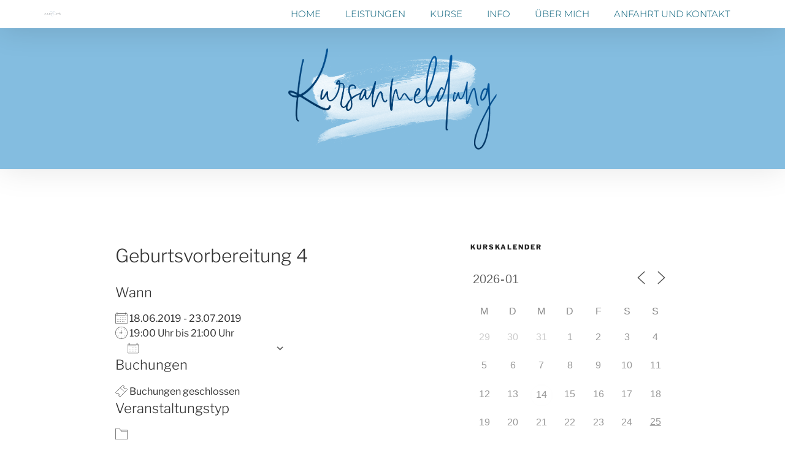

--- FILE ---
content_type: text/css
request_url: https://www.hebamme-patrizia.com/wp-content/uploads/elementor/css/post-766.css?ver=1753434651
body_size: 351
content:
.elementor-kit-766{--e-global-color-primary:#882021;--e-global-color-secondary:#C48E4C;--e-global-color-text:#825E24;--e-global-color-accent:#E8C12F;--e-global-color-4ed54da9:#6EC1E4;--e-global-color-3f367818:#54595F;--e-global-color-2959d33b:#7A1F1F;--e-global-color-22e86f45:#61CE70;--e-global-color-22102883:#4054B2;--e-global-color-18319a0f:#23A455;--e-global-color-42839b8:#000;--e-global-color-28a7e9f5:#FFF;--e-global-color-7dc7942c:#EC9F25;--e-global-color-7a756103:#23779B;--e-global-typography-primary-font-family:"Montserrat";--e-global-typography-primary-font-weight:300;--e-global-typography-secondary-font-family:"Montserrat";--e-global-typography-secondary-font-weight:400;--e-global-typography-text-font-family:"Montserrat";--e-global-typography-text-font-weight:400;--e-global-typography-accent-font-family:"Montserrat";--e-global-typography-accent-font-weight:500;}.elementor-kit-766 e-page-transition{background-color:#FFBC7D;}.elementor-section.elementor-section-boxed > .elementor-container{max-width:1140px;}.e-con{--container-max-width:1140px;}{}h1.entry-title{display:var(--page-title-display);}@media(max-width:1024px){.elementor-section.elementor-section-boxed > .elementor-container{max-width:1024px;}.e-con{--container-max-width:1024px;}}@media(max-width:767px){.elementor-section.elementor-section-boxed > .elementor-container{max-width:767px;}.e-con{--container-max-width:767px;}}

--- FILE ---
content_type: text/css
request_url: https://www.hebamme-patrizia.com/wp-content/uploads/elementor/css/post-396.css?ver=1753434670
body_size: 2106
content:
.elementor-396 .elementor-element.elementor-element-6f8e8bb7 > .elementor-container > .elementor-column > .elementor-widget-wrap{align-content:center;align-items:center;}.elementor-396 .elementor-element.elementor-element-6f8e8bb7:not(.elementor-motion-effects-element-type-background), .elementor-396 .elementor-element.elementor-element-6f8e8bb7 > .elementor-motion-effects-container > .elementor-motion-effects-layer{background-color:#ffffff;}.elementor-396 .elementor-element.elementor-element-6f8e8bb7{box-shadow:0px 0px 50px 0px rgba(0,0,0,0.15);transition:background 0.3s, border 0.3s, border-radius 0.3s, box-shadow 0.3s;margin-top:0px;margin-bottom:0px;padding:0px 0px 0px 0px;z-index:2;}.elementor-396 .elementor-element.elementor-element-6f8e8bb7 > .elementor-background-overlay{transition:background 0.3s, border-radius 0.3s, opacity 0.3s;}.elementor-396 .elementor-element.elementor-element-786dcf29 > .elementor-widget-wrap > .elementor-widget:not(.elementor-widget__width-auto):not(.elementor-widget__width-initial):not(:last-child):not(.elementor-absolute){margin-bottom:20px;}.elementor-396 .elementor-element.elementor-element-786dcf29 > .elementor-element-populated{margin:0px 0px 0px 0px;--e-column-margin-right:0px;--e-column-margin-left:0px;padding:0px 0px 0px 0px;}.elementor-widget-image .widget-image-caption{color:var( --e-global-color-text );font-family:var( --e-global-typography-text-font-family ), Sans-serif;font-weight:var( --e-global-typography-text-font-weight );}.elementor-396 .elementor-element.elementor-element-50711fbe > .elementor-widget-container{margin:0px 0px 0px 0px;padding:10px 0px 10px 0px;}.elementor-396 .elementor-element.elementor-element-50711fbe{text-align:left;}.elementor-396 .elementor-element.elementor-element-50711fbe img{max-width:65%;}.elementor-396 .elementor-element.elementor-element-1b71223d .elementor-element-populated a:hover{color:#ff0000;}.elementor-widget-nav-menu .elementor-nav-menu .elementor-item{font-family:var( --e-global-typography-primary-font-family ), Sans-serif;font-weight:var( --e-global-typography-primary-font-weight );}.elementor-widget-nav-menu .elementor-nav-menu--main .elementor-item{color:var( --e-global-color-text );fill:var( --e-global-color-text );}.elementor-widget-nav-menu .elementor-nav-menu--main .elementor-item:hover,
					.elementor-widget-nav-menu .elementor-nav-menu--main .elementor-item.elementor-item-active,
					.elementor-widget-nav-menu .elementor-nav-menu--main .elementor-item.highlighted,
					.elementor-widget-nav-menu .elementor-nav-menu--main .elementor-item:focus{color:var( --e-global-color-accent );fill:var( --e-global-color-accent );}.elementor-widget-nav-menu .elementor-nav-menu--main:not(.e--pointer-framed) .elementor-item:before,
					.elementor-widget-nav-menu .elementor-nav-menu--main:not(.e--pointer-framed) .elementor-item:after{background-color:var( --e-global-color-accent );}.elementor-widget-nav-menu .e--pointer-framed .elementor-item:before,
					.elementor-widget-nav-menu .e--pointer-framed .elementor-item:after{border-color:var( --e-global-color-accent );}.elementor-widget-nav-menu{--e-nav-menu-divider-color:var( --e-global-color-text );}.elementor-widget-nav-menu .elementor-nav-menu--dropdown .elementor-item, .elementor-widget-nav-menu .elementor-nav-menu--dropdown  .elementor-sub-item{font-family:var( --e-global-typography-accent-font-family ), Sans-serif;font-weight:var( --e-global-typography-accent-font-weight );}.elementor-396 .elementor-element.elementor-element-74359b7d .elementor-menu-toggle{margin-left:auto;background-color:rgba(226,0,158,0);border-width:0px;border-radius:0px;}.elementor-396 .elementor-element.elementor-element-74359b7d .elementor-nav-menu .elementor-item{font-size:15px;text-transform:uppercase;}.elementor-396 .elementor-element.elementor-element-74359b7d .elementor-nav-menu--main .elementor-item{color:#015c77;fill:#015c77;}.elementor-396 .elementor-element.elementor-element-74359b7d .elementor-nav-menu--main .elementor-item:hover,
					.elementor-396 .elementor-element.elementor-element-74359b7d .elementor-nav-menu--main .elementor-item.elementor-item-active,
					.elementor-396 .elementor-element.elementor-element-74359b7d .elementor-nav-menu--main .elementor-item.highlighted,
					.elementor-396 .elementor-element.elementor-element-74359b7d .elementor-nav-menu--main .elementor-item:focus{color:#126ca8;fill:#126ca8;}.elementor-396 .elementor-element.elementor-element-74359b7d .elementor-nav-menu--main:not(.e--pointer-framed) .elementor-item:before,
					.elementor-396 .elementor-element.elementor-element-74359b7d .elementor-nav-menu--main:not(.e--pointer-framed) .elementor-item:after{background-color:#126ca8;}.elementor-396 .elementor-element.elementor-element-74359b7d .e--pointer-framed .elementor-item:before,
					.elementor-396 .elementor-element.elementor-element-74359b7d .e--pointer-framed .elementor-item:after{border-color:#126ca8;}.elementor-396 .elementor-element.elementor-element-74359b7d .e--pointer-framed .elementor-item:before{border-width:1px;}.elementor-396 .elementor-element.elementor-element-74359b7d .e--pointer-framed.e--animation-draw .elementor-item:before{border-width:0 0 1px 1px;}.elementor-396 .elementor-element.elementor-element-74359b7d .e--pointer-framed.e--animation-draw .elementor-item:after{border-width:1px 1px 0 0;}.elementor-396 .elementor-element.elementor-element-74359b7d .e--pointer-framed.e--animation-corners .elementor-item:before{border-width:1px 0 0 1px;}.elementor-396 .elementor-element.elementor-element-74359b7d .e--pointer-framed.e--animation-corners .elementor-item:after{border-width:0 1px 1px 0;}.elementor-396 .elementor-element.elementor-element-74359b7d .e--pointer-underline .elementor-item:after,
					 .elementor-396 .elementor-element.elementor-element-74359b7d .e--pointer-overline .elementor-item:before,
					 .elementor-396 .elementor-element.elementor-element-74359b7d .e--pointer-double-line .elementor-item:before,
					 .elementor-396 .elementor-element.elementor-element-74359b7d .e--pointer-double-line .elementor-item:after{height:1px;}.elementor-396 .elementor-element.elementor-element-74359b7d .elementor-nav-menu--dropdown a, .elementor-396 .elementor-element.elementor-element-74359b7d .elementor-menu-toggle{color:#174a7c;fill:#174a7c;}.elementor-396 .elementor-element.elementor-element-74359b7d .elementor-nav-menu--dropdown{background-color:#ffffff;}.elementor-396 .elementor-element.elementor-element-74359b7d .elementor-nav-menu--dropdown a:hover,
					.elementor-396 .elementor-element.elementor-element-74359b7d .elementor-nav-menu--dropdown a:focus,
					.elementor-396 .elementor-element.elementor-element-74359b7d .elementor-nav-menu--dropdown a.elementor-item-active,
					.elementor-396 .elementor-element.elementor-element-74359b7d .elementor-nav-menu--dropdown a.highlighted,
					.elementor-396 .elementor-element.elementor-element-74359b7d .elementor-menu-toggle:hover,
					.elementor-396 .elementor-element.elementor-element-74359b7d .elementor-menu-toggle:focus{color:#ffffff;}.elementor-396 .elementor-element.elementor-element-74359b7d .elementor-nav-menu--dropdown a:hover,
					.elementor-396 .elementor-element.elementor-element-74359b7d .elementor-nav-menu--dropdown a:focus,
					.elementor-396 .elementor-element.elementor-element-74359b7d .elementor-nav-menu--dropdown a.elementor-item-active,
					.elementor-396 .elementor-element.elementor-element-74359b7d .elementor-nav-menu--dropdown a.highlighted{background-color:#6ec1e4;}.elementor-396 .elementor-element.elementor-element-74359b7d .elementor-nav-menu--dropdown .elementor-item, .elementor-396 .elementor-element.elementor-element-74359b7d .elementor-nav-menu--dropdown  .elementor-sub-item{font-size:15px;font-weight:400;}.elementor-396 .elementor-element.elementor-element-74359b7d .elementor-nav-menu--main .elementor-nav-menu--dropdown, .elementor-396 .elementor-element.elementor-element-74359b7d .elementor-nav-menu__container.elementor-nav-menu--dropdown{box-shadow:0px 10px 20px 0px rgba(0,0,0,0.1);}.elementor-396 .elementor-element.elementor-element-74359b7d .elementor-nav-menu--dropdown li:not(:last-child){border-style:solid;border-color:#f7f7f7;border-bottom-width:2px;}.elementor-396 .elementor-element.elementor-element-74359b7d div.elementor-menu-toggle{color:#5da1bf;}.elementor-396 .elementor-element.elementor-element-74359b7d div.elementor-menu-toggle svg{fill:#5da1bf;}.elementor-396 .elementor-element.elementor-element-74359b7d div.elementor-menu-toggle:hover, .elementor-396 .elementor-element.elementor-element-74359b7d div.elementor-menu-toggle:focus{color:#008cbf;}.elementor-396 .elementor-element.elementor-element-74359b7d div.elementor-menu-toggle:hover svg, .elementor-396 .elementor-element.elementor-element-74359b7d div.elementor-menu-toggle:focus svg{fill:#008cbf;}.elementor-396 .elementor-element.elementor-element-74359b7d{--nav-menu-icon-size:24px;}.elementor-396 .elementor-element.elementor-element-2b47ef14 > .elementor-container > .elementor-column > .elementor-widget-wrap{align-content:center;align-items:center;}.elementor-396 .elementor-element.elementor-element-2b47ef14:not(.elementor-motion-effects-element-type-background), .elementor-396 .elementor-element.elementor-element-2b47ef14 > .elementor-motion-effects-container > .elementor-motion-effects-layer{background-color:#84bde0;}.elementor-396 .elementor-element.elementor-element-2b47ef14 > .elementor-background-overlay{background-image:url("https://www.hebamme-patrizia.com/wp-content/uploads/2018/04/EP_Nat_Wh.png");background-position:center center;background-size:contain;opacity:0.7;transition:background 0.3s, border-radius 0.3s, opacity 0.3s;}.elementor-396 .elementor-element.elementor-element-2b47ef14 > .elementor-container{max-width:851px;min-height:32vh;}.elementor-396 .elementor-element.elementor-element-2b47ef14{box-shadow:0px 0px 50px 0px rgba(0,0,0,0.1);transition:background 0.3s, border 0.3s, border-radius 0.3s, box-shadow 0.3s;margin-top:0px;margin-bottom:0px;padding:0px 0px 0px 0px;z-index:0;}.elementor-396 .elementor-element.elementor-element-36516f44:not(.elementor-motion-effects-element-type-background) > .elementor-widget-wrap, .elementor-396 .elementor-element.elementor-element-36516f44 > .elementor-widget-wrap > .elementor-motion-effects-container > .elementor-motion-effects-layer{background-image:url("https://www.hebamme-patrizia.com/wp-content/uploads/2018/04/29_1.png");background-position:center center;background-repeat:no-repeat;background-size:contain;}.elementor-396 .elementor-element.elementor-element-36516f44 > .elementor-widget-wrap > .elementor-widget:not(.elementor-widget__width-auto):not(.elementor-widget__width-initial):not(:last-child):not(.elementor-absolute){margin-bottom:5px;}.elementor-396 .elementor-element.elementor-element-36516f44 > .elementor-element-populated{transition:background 0.3s, border 0.3s, border-radius 0.3s, box-shadow 0.3s;}.elementor-396 .elementor-element.elementor-element-36516f44 > .elementor-element-populated > .elementor-background-overlay{transition:background 0.3s, border-radius 0.3s, opacity 0.3s;}.elementor-396 .elementor-element.elementor-element-5557e140 img{width:40%;}.elementor-396 .elementor-element.elementor-element-bfe0df2{--spacer-size:100px;}.elementor-theme-builder-content-area{height:400px;}.elementor-location-header:before, .elementor-location-footer:before{content:"";display:table;clear:both;}@media(min-width:768px){.elementor-396 .elementor-element.elementor-element-786dcf29{width:20%;}.elementor-396 .elementor-element.elementor-element-1b71223d{width:80%;}}@media(max-width:1024px){.elementor-396 .elementor-element.elementor-element-6f8e8bb7{padding:10px 25px 10px 25px;}.elementor-396 .elementor-element.elementor-element-50711fbe img{max-width:100%;}.elementor-396 .elementor-element.elementor-element-74359b7d .elementor-nav-menu--dropdown{border-radius:0px 0px 0px 0px;}.elementor-396 .elementor-element.elementor-element-74359b7d .elementor-nav-menu--dropdown li:first-child a{border-top-left-radius:0px;border-top-right-radius:0px;}.elementor-396 .elementor-element.elementor-element-74359b7d .elementor-nav-menu--dropdown li:last-child a{border-bottom-right-radius:0px;border-bottom-left-radius:0px;}.elementor-396 .elementor-element.elementor-element-74359b7d .elementor-nav-menu--dropdown a{padding-top:10px;padding-bottom:10px;}.elementor-396 .elementor-element.elementor-element-74359b7d .elementor-nav-menu--main > .elementor-nav-menu > li > .elementor-nav-menu--dropdown, .elementor-396 .elementor-element.elementor-element-74359b7d .elementor-nav-menu__container.elementor-nav-menu--dropdown{margin-top:26px !important;}.elementor-396 .elementor-element.elementor-element-2b47ef14 > .elementor-container{min-height:0px;}.elementor-396 .elementor-element.elementor-element-2b47ef14{margin-top:0px;margin-bottom:0px;padding:60px 60px 60px 60px;}.elementor-396 .elementor-element.elementor-element-36516f44 > .elementor-element-populated{margin:0px 0px 0px 0px;--e-column-margin-right:0px;--e-column-margin-left:0px;padding:0px 0px 0px 0px;}.elementor-396 .elementor-element.elementor-element-5557e140 img{width:35%;}}@media(max-width:767px){.elementor-396 .elementor-element.elementor-element-6f8e8bb7{padding:10px 20px 10px 20px;}.elementor-396 .elementor-element.elementor-element-786dcf29{width:65%;}.elementor-396 .elementor-element.elementor-element-50711fbe{text-align:left;}.elementor-396 .elementor-element.elementor-element-50711fbe img{max-width:60%;}.elementor-396 .elementor-element.elementor-element-1b71223d{width:35%;}.elementor-396 .elementor-element.elementor-element-74359b7d .elementor-nav-menu--main > .elementor-nav-menu > li > .elementor-nav-menu--dropdown, .elementor-396 .elementor-element.elementor-element-74359b7d .elementor-nav-menu__container.elementor-nav-menu--dropdown{margin-top:17px !important;}.elementor-396 .elementor-element.elementor-element-2b47ef14 > .elementor-container{min-height:250px;}.elementor-396 .elementor-element.elementor-element-2b47ef14{margin-top:0px;margin-bottom:0px;padding:0px 0px 0px 0px;}.elementor-396 .elementor-element.elementor-element-36516f44 > .elementor-element-populated{margin:0px 0px 0px 0px;--e-column-margin-right:0px;--e-column-margin-left:0px;padding:10px 0px 10px 0px;}.elementor-396 .elementor-element.elementor-element-5557e140 > .elementor-widget-container{margin:0px 0px 0px 0px;padding:0px 0px 0px 0px;}.elementor-396 .elementor-element.elementor-element-5557e140 img{width:55%;}}

--- FILE ---
content_type: text/css
request_url: https://www.hebamme-patrizia.com/wp-content/uploads/elementor/css/post-19.css?ver=1753434651
body_size: 1429
content:
.elementor-19 .elementor-element.elementor-element-10cd380a > .elementor-container > .elementor-column > .elementor-widget-wrap{align-content:center;align-items:center;}.elementor-19 .elementor-element.elementor-element-10cd380a:not(.elementor-motion-effects-element-type-background), .elementor-19 .elementor-element.elementor-element-10cd380a > .elementor-motion-effects-container > .elementor-motion-effects-layer{background-color:#f2f2f2;}.elementor-19 .elementor-element.elementor-element-10cd380a{transition:background 0.3s, border 0.3s, border-radius 0.3s, box-shadow 0.3s;margin-top:0px;margin-bottom:0px;padding:40px 0px 20px 0px;}.elementor-19 .elementor-element.elementor-element-10cd380a > .elementor-background-overlay{transition:background 0.3s, border-radius 0.3s, opacity 0.3s;}.elementor-19 .elementor-element.elementor-element-10cd380a > .elementor-shape-top svg{height:26px;}.elementor-bc-flex-widget .elementor-19 .elementor-element.elementor-element-8e51689.elementor-column .elementor-widget-wrap{align-items:flex-end;}.elementor-19 .elementor-element.elementor-element-8e51689.elementor-column.elementor-element[data-element_type="column"] > .elementor-widget-wrap.elementor-element-populated{align-content:flex-end;align-items:flex-end;}.elementor-19 .elementor-element.elementor-element-8e51689 > .elementor-widget-wrap > .elementor-widget:not(.elementor-widget__width-auto):not(.elementor-widget__width-initial):not(:last-child):not(.elementor-absolute){margin-bottom:0px;}.elementor-19 .elementor-element.elementor-element-8e51689 > .elementor-element-populated{margin:0px 0px 0px 0px;--e-column-margin-right:0px;--e-column-margin-left:0px;padding:0px 0px 0px 0px;}.elementor-19 .elementor-element.elementor-element-7a4a0a15 > .elementor-container > .elementor-column > .elementor-widget-wrap{align-content:center;align-items:center;}.elementor-widget-heading .elementor-heading-title{font-family:var( --e-global-typography-primary-font-family ), Sans-serif;font-weight:var( --e-global-typography-primary-font-weight );color:var( --e-global-color-primary );}.elementor-19 .elementor-element.elementor-element-93d601b{text-align:left;}.elementor-19 .elementor-element.elementor-element-93d601b .elementor-heading-title{font-size:13px;font-weight:300;color:rgba(85,145,170,0.67);}.elementor-19 .elementor-element.elementor-element-82015b0{text-align:left;}.elementor-19 .elementor-element.elementor-element-82015b0 .elementor-heading-title{font-size:13px;font-weight:300;color:rgba(85,145,170,0.67);}.elementor-19 .elementor-element.elementor-element-b546ef0{text-align:left;}.elementor-19 .elementor-element.elementor-element-b546ef0 .elementor-heading-title{font-size:13px;font-weight:300;color:rgba(85,145,170,0.67);}.elementor-19 .elementor-element.elementor-element-4f52dafa > .elementor-widget-wrap > .elementor-widget:not(.elementor-widget__width-auto):not(.elementor-widget__width-initial):not(:last-child):not(.elementor-absolute){margin-bottom:20px;}.elementor-19 .elementor-element.elementor-element-62015e0{--grid-template-columns:repeat(0, auto);--icon-size:14px;--grid-column-gap:20px;--grid-row-gap:0px;}.elementor-19 .elementor-element.elementor-element-62015e0 .elementor-widget-container{text-align:right;}.elementor-19 .elementor-element.elementor-element-62015e0 .elementor-social-icon{background-color:rgba(0,0,0,0);--icon-padding:0em;}.elementor-19 .elementor-element.elementor-element-62015e0 .elementor-social-icon i{color:rgba(84,89,95,0.73);}.elementor-19 .elementor-element.elementor-element-62015e0 .elementor-social-icon svg{fill:rgba(84,89,95,0.73);}.elementor-19 .elementor-element.elementor-element-62015e0 .elementor-social-icon:hover{background-color:rgba(255,255,255,0);}.elementor-19 .elementor-element.elementor-element-62015e0 .elementor-social-icon:hover i{color:#00ce1b;}.elementor-19 .elementor-element.elementor-element-62015e0 .elementor-social-icon:hover svg{fill:#00ce1b;}.elementor-19 .elementor-element.elementor-element-30c29e6 > .elementor-container > .elementor-column > .elementor-widget-wrap{align-content:center;align-items:center;}.elementor-19 .elementor-element.elementor-element-30c29e6:not(.elementor-motion-effects-element-type-background), .elementor-19 .elementor-element.elementor-element-30c29e6 > .elementor-motion-effects-container > .elementor-motion-effects-layer{background-color:#EBEBEB;}.elementor-19 .elementor-element.elementor-element-30c29e6{transition:background 0.3s, border 0.3s, border-radius 0.3s, box-shadow 0.3s;margin-top:0px;margin-bottom:0px;padding:0px 0px 0px 0px;}.elementor-19 .elementor-element.elementor-element-30c29e6 > .elementor-background-overlay{transition:background 0.3s, border-radius 0.3s, opacity 0.3s;}.elementor-bc-flex-widget .elementor-19 .elementor-element.elementor-element-1586cc5.elementor-column .elementor-widget-wrap{align-items:flex-end;}.elementor-19 .elementor-element.elementor-element-1586cc5.elementor-column.elementor-element[data-element_type="column"] > .elementor-widget-wrap.elementor-element-populated{align-content:flex-end;align-items:flex-end;}.elementor-19 .elementor-element.elementor-element-1586cc5 > .elementor-widget-wrap > .elementor-widget:not(.elementor-widget__width-auto):not(.elementor-widget__width-initial):not(:last-child):not(.elementor-absolute){margin-bottom:0px;}.elementor-19 .elementor-element.elementor-element-1586cc5 > .elementor-element-populated{margin:0px 0px 0px 0px;--e-column-margin-right:0px;--e-column-margin-left:0px;padding:0px 0px 0px 0px;}.elementor-19 .elementor-element.elementor-element-9ede8d8 > .elementor-container > .elementor-column > .elementor-widget-wrap{align-content:center;align-items:center;}.elementor-19 .elementor-element.elementor-element-e230fff{text-align:center;}.elementor-19 .elementor-element.elementor-element-e230fff .elementor-heading-title{font-size:13px;font-weight:300;color:rgba(85,145,170,0.67);}.elementor-19 .elementor-element.elementor-element-8de709e{text-align:center;}.elementor-19 .elementor-element.elementor-element-8de709e .elementor-heading-title{font-size:13px;font-weight:300;color:rgba(85,145,170,0.67);}.elementor-19 .elementor-element.elementor-element-235c6b5{text-align:center;}.elementor-19 .elementor-element.elementor-element-235c6b5 .elementor-heading-title{font-size:13px;font-weight:300;color:rgba(85,145,170,0.67);}.elementor-theme-builder-content-area{height:400px;}.elementor-location-header:before, .elementor-location-footer:before{content:"";display:table;clear:both;}@media(min-width:768px){.elementor-19 .elementor-element.elementor-element-1da62d6{width:18.246%;}.elementor-19 .elementor-element.elementor-element-fd8db92{width:31.754%;}}@media(max-width:1024px){.elementor-19 .elementor-element.elementor-element-10cd380a > .elementor-shape-top svg{height:35px;}.elementor-19 .elementor-element.elementor-element-10cd380a{padding:50px 20px 15px 20px;}.elementor-19 .elementor-element.elementor-element-93d601b > .elementor-widget-container{padding:0px 0px 0px 16px;}.elementor-19 .elementor-element.elementor-element-62015e0{--icon-size:18px;--grid-column-gap:10px;}.elementor-19 .elementor-element.elementor-element-62015e0 .elementor-social-icon{--icon-padding:0.2em;}.elementor-19 .elementor-element.elementor-element-30c29e6{padding:8px 20px 15px 20px;}.elementor-19 .elementor-element.elementor-element-e230fff > .elementor-widget-container{padding:0px 0px 0px 16px;}}@media(max-width:767px){.elementor-19 .elementor-element.elementor-element-10cd380a > .elementor-shape-top svg{height:17px;}.elementor-19 .elementor-element.elementor-element-10cd380a{padding:35px 20px 20px 20px;}.elementor-19 .elementor-element.elementor-element-8e51689{width:100%;}.elementor-19 .elementor-element.elementor-element-93d601b{text-align:center;}.elementor-19 .elementor-element.elementor-element-93d601b .elementor-heading-title{line-height:19px;}.elementor-19 .elementor-element.elementor-element-82015b0{text-align:center;}.elementor-19 .elementor-element.elementor-element-82015b0 .elementor-heading-title{line-height:19px;}.elementor-19 .elementor-element.elementor-element-b546ef0{text-align:center;}.elementor-19 .elementor-element.elementor-element-b546ef0 .elementor-heading-title{line-height:19px;}.elementor-19 .elementor-element.elementor-element-4f52dafa > .elementor-element-populated{padding:20px 20px 20px 20px;}.elementor-19 .elementor-element.elementor-element-62015e0 .elementor-widget-container{text-align:center;}.elementor-19 .elementor-element.elementor-element-62015e0{--icon-size:20px;}.elementor-19 .elementor-element.elementor-element-62015e0 .elementor-social-icon{--icon-padding:0.3em;}.elementor-19 .elementor-element.elementor-element-30c29e6{padding:35px 20px 20px 20px;}.elementor-19 .elementor-element.elementor-element-1586cc5{width:100%;}.elementor-19 .elementor-element.elementor-element-e230fff{text-align:center;}.elementor-19 .elementor-element.elementor-element-e230fff .elementor-heading-title{line-height:19px;}.elementor-19 .elementor-element.elementor-element-8de709e{text-align:center;}.elementor-19 .elementor-element.elementor-element-8de709e .elementor-heading-title{line-height:19px;}.elementor-19 .elementor-element.elementor-element-235c6b5{text-align:center;}.elementor-19 .elementor-element.elementor-element-235c6b5 .elementor-heading-title{line-height:19px;}}@media(max-width:1024px) and (min-width:768px){.elementor-19 .elementor-element.elementor-element-8e51689{width:100%;}.elementor-19 .elementor-element.elementor-element-23e85cb4{width:35%;}.elementor-19 .elementor-element.elementor-element-1da62d6{width:20%;}.elementor-19 .elementor-element.elementor-element-fd8db92{width:20%;}.elementor-19 .elementor-element.elementor-element-4f52dafa{width:25%;}.elementor-19 .elementor-element.elementor-element-1586cc5{width:100%;}.elementor-19 .elementor-element.elementor-element-858469c{width:33%;}.elementor-19 .elementor-element.elementor-element-9ef95bf{width:33%;}.elementor-19 .elementor-element.elementor-element-0035382{width:33%;}}